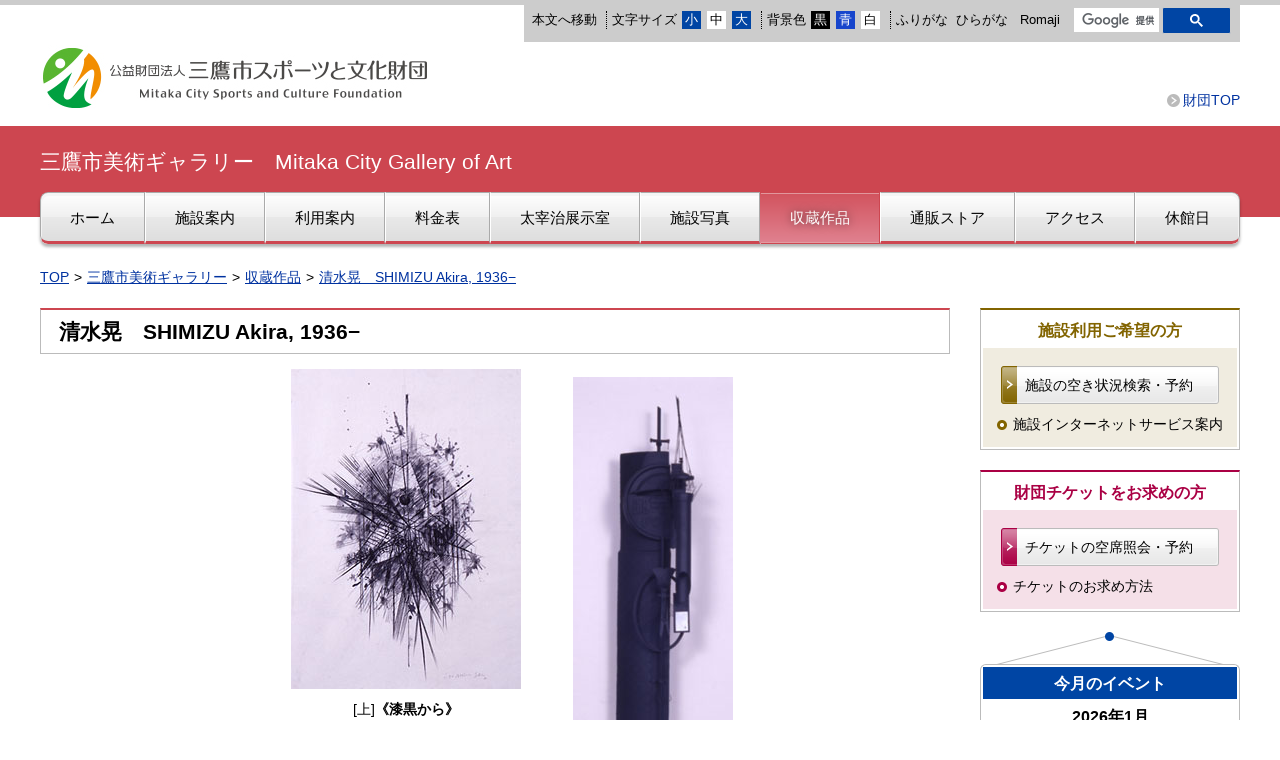

--- FILE ---
content_type: text/html
request_url: https://mitaka-sportsandculture.or.jp/gallery/work/shimizu.html
body_size: 5781
content:
<!DOCTYPE html>
<html lang="ja" prefix="og: http://ogp.me/ns#">
<head>
  <meta charset="UTF-8" />
  <meta http-equiv="X-UA-Compatible" content="IE=edge" />
  <title>清水晃　SHIMIZU Akira, 1936− | 公益財団法人 三鷹市スポーツと文化財団</title>
  <meta name="viewport" content="width=device-width,initial-scale=1" />
<meta name="format-detection" content="telephone=no" />
<link rel="stylesheet" href="/_themes/base/reset.css" />
<link rel="stylesheet" href="/_themes/base/style.css" />
<link rel="stylesheet" href="/_themes/base/layouts/col-2.css" />
<link rel="stylesheet" href="/_themes/top/style.css" />
<link rel="stylesheet" href="/_themes/top/event.css" />
<link rel="stylesheet" href="/_themes/top/piece/style.css" />
<link rel="stylesheet" href="/_themes/top/piece/lightbox.css" />
<link rel="alternate stylesheet" href="/_themes/base/colors/white.css" title="white" />
<link rel="alternate stylesheet" href="/_themes/base/colors/blue.css" title="blue" />
<link rel="alternate stylesheet" href="/_themes/base/colors/black.css" title="black" />
<link rel="stylesheet" href="/_themes/base/print/printlayout.css" media="print" />
<script src="/_common/js/jquery.min.js"></script>
<script src="/_common/js/jquery-migrate.min.js"></script>
<script src="/_common/js/jquery.cookie.min.js"></script>
<script src="/_common/js/navigation.js"></script>
<script src="/_themes/js/lightbox.min.js"></script>
<script src="/_themes/js/jquery.heightLine.js"></script>
<script src="/_themes/js/jquery.naviRollover.js"></script>
<script src="/_themes/js/common.js"></script>
<!-- Google tag (gtag.js) -->
<script async src="https://www.googletagmanager.com/gtag/js?id=G-QDZLYMVY6S"></script>
<script>
  window.dataLayer = window.dataLayer || [];
  function gtag(){dataLayer.push(arguments);}
  gtag('js', new Date());
  gtag('config', 'G-QDZLYMVY6S');
</script>
    
<link rel="stylesheet" href="/_common/packs/vendor-160e9e6811803c1ca595.css" />
<script src="/_common/packs/vendor-ff628da1c55fb83c69b5.js"></script>
<link rel="stylesheet" href="/_common/packs/common-b4e6b59309145765082d.css" />
<script src="/_common/packs/common-0b259fff970bd7631a92.js"></script>
<link rel="stylesheet" href="/_common/packs/public-fa3d406cd1595e894fb9.css" />
<script src="/_common/packs/public-e50c39a7299570f2768f.js"></script>

  
</head>
<body id="page-gallery-work-shimizu" class="dir-gallery-work">
  <div id="container" class="col2">

<header id="pageHeader">
<div id="pageHeaderContainer">
<div id="pageHeaderBody">

<!-- skip reading -->
<div id="accessibilityTool" class="piece">
<div class="pieceContainer">
<div class="pieceBody">
<ul>
  <li class="nocssread"><a href="#main">本文へ移動</a></li>
  <li><span>文字サイズ</span>
  <ul class="fontSize">
    <li><a href="#fontSmall" id="fontSmall" title="文字のサイズを小さくする">小</a></li>
    <li><a href="#fontMiddle" id="fontMiddle" title="標準の文字サイズに戻す">中</a></li>
    <li><a href="#fontLarge" id="fontLarge" title="文字のサイズを大きくする">大</a></li>
  </ul>
  </li>
  <li><span>背景色</span>
  <ul class="themeColor">
    <li><a class="black" href="#themeBlack" id="themeBlack" title="背景色を黒にする">黒</a></li>
    <li><a class="blue" href="#themeBlue" id="themeBlue" title="背景色を青にする">青</a></li>
    <li><a class="white" href="#themeWhite" id="themeWhite" title="背景色を元に戻す">白</a></li>
  </ul>
  </li>
  <li><a href="#navigationRuby" id="navigationRuby" class="navigationRuby">ふりがな</a>
  <ul class="ruby">
    <li><a href="#navigationRubyKana" id="navigationRubyKana" class="navigationRuby">ひらがな</a></li>
    <li><a href="#navigationRubyRoman" id="navigationRubyRoman" class="navigationRuby">Romaji</a></li>
  </ul>
  </li>
  <li class="search"><div id="gsearchbox" style="display:none;"></div>
<script>
var myCallback = function(){
  google.search.cse.element.render({
    div: "gsearchbox",
    tag: 'searchbox-only'
  });
  google.search.cse.element.render({
    div: "gsearchresult",
    tag: 'searchresults-only'
  });
};
window.__gcse = {
  parsetags: 'onload',
  callback: myCallback
};
  (function() {
    var cx = '003171049283715196982:x4_cpnws6l8';
    var gcse = document.createElement('script');
    gcse.type = 'text/javascript';
    gcse.async = true;
    gcse.src = 'https://cse.google.com/cse.js?cx=' + cx;
    var s = document.getElementsByTagName('script')[0];
    s.parentNode.insertBefore(gcse, s);
  })();
</script></li>
</ul>
</div>
</div>
</div>
<!-- /skip reading -->
<div id="commonHeader" class="piece">
<div class="pieceContainer">
<div class="pieceBody clearfix">
<h1 class="sitename"><a href="/"><img src="/_files/00007672/logo.jpg" alt="公益財団法人三鷹市スポーツと文化財団" title="公益財団法人三鷹市スポーツと文化財団" /></a></h1>
<ul>
<li><a href="/">財団TOP</a></li>
</ul>
<p id="toggleNavi"><a class="menu-trigger"><span></span><span></span><span></span></a><span>メニュー</span></p>
</div>
</div>
</div>
<div id="facilityHeader" class="piece">
<div class="pieceContainer">
<div class="pieceBody clearfix">
<h2><a href="/gallery/">三鷹市美術ギャラリー　Mitaka City Gallery of Art</a></h2>
</div>
</div>
</div>

</div>
<!-- end #pageHeaderContainer --></div>
<!-- end #pageHeader --></header>

<nav id="pageNav">
<div id="pageNavContainer">
<div id="pageNavBody">

<div id="globalNavi" class="piece">
<div class="pieceContainer">
<div class="pieceBody">
<ul>
<li><a href="/gallery/"><span>ホーム</span></a></li>
<li><a href="/gallery/info/"><span>施設案内</span></a></li>
<li><a href="/gallery/use/"><span>利用案内</span></a></li>
<li><a href="/gallery/charge/"><span>料金表</span></a></li>
<li><a href="/gallery/dazaihouse/"><span>太宰治展示室</span></a></li>
<li><a href="/gallery/photo/"><span>施設写真</span></a></li>
<li><a href="/gallery/work/"><span>収蔵作品</span></a></li>
<li><a href="/zaidan/store/"><span>通販ストア</span></a></li>
<li><a href="/gallery/access/"><span>アクセス</span></a></li>
<li><a href="/gallery/closed/"><span>休館日</span></a></li>
</ul>
</div>
</div>
</div>

</div>
<!-- end #pageNavContainer --></div>
<!-- end #pageNav --></nav>

<div id="main">
<div id="mainContainer">

<div id="breadCrumbs" class="piece"
     data-controller="cms--public--piece--bread-crumbs"
     data-serial-id="cms_pieces-1">
  <div class="pieceContainer">
    <div class="pieceBody">
      <ol><li><a href="/">TOP</a></li><li><a href="/gallery/">三鷹市美術ギャラリー</a></li><li><a href="/gallery/work/">収蔵作品</a></li><li><a href="/gallery/work/shimizu.html">清水晃　SHIMIZU Akira, 1936−</a></li></ol>

    </div>
  </div>
</div>


<div id="wrapper">

<div id="content">
<div id="contentContainer">
<div id="contentBody">

<div id="pageTitle" class="piece"
     data-controller="cms--public--piece--page-titles"
     data-serial-id="cms_pieces-2">
  <div class="pieceContainer">
    <div class="pieceBody">
      <h1>清水晃　SHIMIZU Akira, 1936−</h1>

    </div>
  </div>
</div>

<div class="contentPage" data-serial-id="cms_nodes-209">
  <div class="body">
    <div class="clearfix temp3">
<dl>
	<dt><img alt="清水晃《漆黒から》" class="mt-image-none" oncontextmenu="alert('画像のコピーはご遠慮ください。');return false;" src="/_files/00004220/shimizu01.jpg" title="清水晃《漆黒から》" /></dt>
	<dd>[上]<strong>《漆黒から》</strong><br />
	1990年　トレーシングペーパー・鉛筆、コンテ<br />
	84.0&times;60.0cm<br />
	<br />
	<br />
	[右]<strong>《漆黒から》</strong><br />
	1984年　木、竹籤、金属片、黒ラッカー他<br />
	176.0&times;31.0&times;45.0cm</dd>
</dl>

<dl>
	<dt><img alt="清水晃《漆黒から》" class="mt-image-none" oncontextmenu="alert('画像のコピーはご遠慮ください。');return false;" src="/_files/00004237/shimizu02.jpg" title="清水晃《漆黒から》" /></dt>
</dl>
</div>

<p>富山県生まれ。<br />
1958年金沢美術工芸大学洋画科を卒業後上京、1962年読売アンデパンダン展に初出品以後、〈反芸術〉の作家の一人として活躍する。1963年《色盲検査表》で第7回シェル美術賞1席受賞。</p>

<p>60年代末に舞踏家・土方巽の知遇を得て、それらの舞台美術を手がける傍ら、自らの内的世界をモチーフにしたコラージュ作品を多く制作。この内面の凝視は、80年代さらに深められ《漆黒から》の連作として結実する。《漆黒から》は立体のみで500点、素描を加えると1000点を超える作品群であり、本作品もそれに属する。</p>

<p>90年代半ば以降、同シリーズに華麗な彩色をほどこしたシリーズを展開している。<br />
2000年足利市立美術館、三鷹市美術ギャラリー（「清水晃－光る、闇－」展）で初回顧展。<br />
2012年「清水晃・吉野辰海　漆黒の行方／犬の行方」（埼玉県立近代美術館）開催。</p>

  </div>
  
  
</div>


</div>
<!-- end #contentContainer --></div>
<!-- end #content --></div>

<!-- end #wrapper --></div>

<div id="links">
<div id="linksContainer">
<div id="linksBody">


<div id="btnReservation" class="piece">
<div class="pieceContainer">
<div class="pieceHeader"><h2>施設利用ご希望の方</h2></div>
<div class="pieceBody">
<p><a href="https://mitaka-art.jp/shisetsu/">施設の空き状況検索・予約</a></p>
<ul>
<li><a href="/zaidan/info/shisetsu.html">施設インターネットサービス案内</a></li>
</ul>
</div>
</div>
</div>
<div id="btnTicket" class="piece">
<div class="pieceContainer">
<div class="pieceHeader"><h2>財団チケットをお求めの方</h2></div>
<div class="pieceBody">
<p><a href="https://mitaka-art.jp/ticket/">チケットの空席照会・予約</a></p>
<ul>
<li><a href="/zaidan/info/ticket.html">チケットのお求め方法</a></li>
</ul>
</div>
</div>
</div>
<div id="calendar" class="piece"
     data-controller="gp-calendar--public--piece--category-daily-links"
     data-serial-id="cms_pieces-26">
  <div class="pieceContainer">
      <div class="pieceHeader"><h2>今月のイベント</h2></div>
    <div class="pieceBody">
      <h3 class="month january">
  <a href="/zaidan/ticket/?start_date=2026-01-01&amp;end_date=2026-01-31">2026年1月</a>
</h3>

<table class="calendar">
<thead class="wdays">
<tr>
<th scope="col" class="wday sun">日</th>
<th scope="col" class="wday mon">月</th>
<th scope="col" class="wday tue">火</th>
<th scope="col" class="wday wed">水</th>
<th scope="col" class="wday thu">木</th>
<th scope="col" class="wday fri">金</th>
<th scope="col" class="wday sat">土</th>
</tr>
</thead>
<tbody class="days">
<tr class="week">
<td class="prevMonth day sun event"><a href="/zaidan/ticket/?start_date=2025-12-28&end_date=2025-12-28">28</a></td>
<td class="prevMonth day mon">29</td>
<td class="prevMonth day tue">30</td>
<td class="prevMonth day wed">31</td>
<td class="day thu holiday">1</td>
<td class="day fri">2</td>
<td class="day sat">3</td>
</tr>
<tr class="week">
<td class="day sun">4</td>
<td class="day mon">5</td>
<td class="day tue event"><a href="/zaidan/ticket/?start_date=2026-01-06&end_date=2026-01-06">6</a></td>
<td class="day wed event"><a href="/zaidan/ticket/?start_date=2026-01-07&end_date=2026-01-07">7</a></td>
<td class="day thu event"><a href="/zaidan/ticket/?start_date=2026-01-08&end_date=2026-01-08">8</a></td>
<td class="day fri event"><a href="/zaidan/ticket/?start_date=2026-01-09&end_date=2026-01-09">9</a></td>
<td class="day sat event"><a href="/zaidan/ticket/?start_date=2026-01-10&end_date=2026-01-10">10</a></td>
</tr>
<tr class="week">
<td class="day sun event"><a href="/zaidan/ticket/?start_date=2026-01-11&end_date=2026-01-11">11</a></td>
<td class="day mon event"><a href="/zaidan/ticket/?start_date=2026-01-12&end_date=2026-01-12">12</a></td>
<td class="day tue">13</td>
<td class="day wed event"><a href="/zaidan/ticket/?start_date=2026-01-14&end_date=2026-01-14">14</a></td>
<td class="day thu event"><a href="/zaidan/ticket/?start_date=2026-01-15&end_date=2026-01-15">15</a></td>
<td class="day fri event"><a href="/zaidan/ticket/?start_date=2026-01-16&end_date=2026-01-16">16</a></td>
<td class="day sat event"><a href="/zaidan/ticket/?start_date=2026-01-17&end_date=2026-01-17">17</a></td>
</tr>
<tr class="week">
<td class="day sun event"><a href="/zaidan/ticket/?start_date=2026-01-18&end_date=2026-01-18">18</a></td>
<td class="day mon">19</td>
<td class="day tue event"><a href="/zaidan/ticket/?start_date=2026-01-20&end_date=2026-01-20">20</a></td>
<td class="day wed event"><a href="/zaidan/ticket/?start_date=2026-01-21&end_date=2026-01-21">21</a></td>
<td class="day thu event"><a href="/zaidan/ticket/?start_date=2026-01-22&end_date=2026-01-22">22</a></td>
<td class="day fri event"><a href="/zaidan/ticket/?start_date=2026-01-23&end_date=2026-01-23">23</a></td>
<td class="day sat event"><a href="/zaidan/ticket/?start_date=2026-01-24&end_date=2026-01-24">24</a></td>
</tr>
<tr class="week">
<td class="day sun event"><a href="/zaidan/ticket/?start_date=2026-01-25&end_date=2026-01-25">25</a></td>
<td class="day mon event"><a href="/zaidan/ticket/?start_date=2026-01-26&end_date=2026-01-26">26</a></td>
<td class="day tue event"><a href="/zaidan/ticket/?start_date=2026-01-27&end_date=2026-01-27">27</a></td>
<td class="day wed event"><a href="/zaidan/ticket/?start_date=2026-01-28&end_date=2026-01-28">28</a></td>
<td class="day thu event"><a href="/zaidan/ticket/?start_date=2026-01-29&end_date=2026-01-29">29</a></td>
<td class="day fri event"><a href="/zaidan/ticket/?start_date=2026-01-30&end_date=2026-01-30">30</a></td>
<td class="day sat event"><a href="/zaidan/ticket/?start_date=2026-01-31&end_date=2026-01-31">31</a></td>
</tr>
</tbody>
<!-- end .calendar --></table>

<div class="links">
    <div class="pagination lowerPagination">
<a class="prev_page" href="/_pieces/00001533/2025/12/">前の月</a>
<span class="separator">|</span> <a href="/_pieces/00001533/2026/01/" class="current_page">今月</a> <span class="separator">|</span>
<a class="next_page" href="/_pieces/00001533/2026/02/">次の月</a>
</div>
</div>

    </div>
  </div>
</div>

<div id="btnEvent" class="piece">
<div class="pieceContainer">
<div class="pieceBody">
<script>
$(function(){
  $('#prevEvent').on('click',function(){
    var now = new Date();
    var ymd = now.getFullYear() + "-" +
      ( "0"+( now.getMonth()+1 ) ).slice(-2) + "-" +
      ( "0"+( now.getDate()-1 ) ).slice(-2);
    var url = $(this).attr('formaction');
    window.location.href = url + "?start_date=2017-01-01&end_date=" + ymd;
    return false;
  });
});
</script>
<a href="/zaidan/ticket/">イベント検索</a>
<!--a id="prevEvent" formaction="/zaidan/ticket/">過去のイベント</a-->
</div>
</div>
</div>
<!--<div id="sideNavi" class="piece">
<div class="pieceContainer">
<div class="pieceBody">
<ul>
<li><a href="http://mitaka.jpn.org/ticket/gallery/">企画展アーカイブ-2016年以前</a></li>
<li><a href="https://www.rekibun.or.jp/grutto/">東京ミュージアムぐるっとパス</a></li>
<li><a href="http://www.tamamanw.jp/">多摩ミュージアム・アートネットワーク</a></li>
<li><a href="/zaidan/application/">各種申請書</a></li>
</ul>
</div>
</div>
</div>-->
<div id="banner" class="piece">
<div class="pieceContainer">
<div class="pieceBody">
<ul>
<li><a href="/gallery/archive.html"><img src="/_files/00008563/bn-archive.gif" alt="企画展アーカイブ" title="企画展アーカイブ" /></a></li>
<li><a href="https://www.rekibun.or.jp/grutto/"><img src="/_files/00028349/bn-pass2025.jpg" alt="ぐるっとパス2025" title="ぐるっとパス2025" /></a></li>
<li><a href="http://www.tamamanw.jp/"><img src="/_files/00008273/bn-tama.gif" alt="多摩ミュージアム" title="多摩ミュージアム" /></a></li>
<li><a href="/zaidan/store/"><img src="/_files/00007740/bn-store.gif" alt="通販ストア" title="通販ストア" /></a></li>
</ul>
</div>
</div>
</div>

</div>
<!-- end #linksContainer --></div>
<!-- end #links --></div>

<!-- end #mainContainer --></div>
<!-- end #main --></div>

<footer id="pageFooter">
<div id="pageFooterContainer">
<div id="pageFooterBody">

<div id="commonFooter" class="piece">
<div class="pieceContainer">
<div class="pieceBody clearfix">
<div>
  <address>
  <p class="owner"><span>公益財団法人三鷹市スポーツと文化財団</span></p>
  <p>Mitaka City Sports and Culture Foundation</p>
  <!--p><span>〒181-0012　東京都三鷹市上連雀6-12-14</span><span>電話：0422-47-9100</span></p-->
  </address>
</div>
<div>
  <ul class="footerNavi">
    <li><a href="/privacy.html">個人情報保護方針</a></li>
    <li><a href="/about.html">このサイトについて</a></li>
    <li><a href="/sitemap.html">サイトマップ</a></li>
  </ul>
  <p class="copyright"><small>Copyright &copy; 1997 Mitaka City Sports and Culture Foundation. All rights reserved.</small></p>
</div>
</div>
</div>
</div>

</div>
<!-- end #pageFooterContainer --></div>
<!-- end #pageFooter --></footer>

</div>
</body>
</html>


--- FILE ---
content_type: text/css
request_url: https://mitaka-sportsandculture.or.jp/_themes/top/piece/lightbox.css
body_size: 971
content:
/* Preload images */
body:after {
  content: url(../images/close.png) url(../images/loading.gif) url(../images/prev.png) url(../images/next.png);
  display: none;
}

body.lb-disable-scrolling {
  overflow: hidden;
}

.lightboxOverlay {
  display: none;
  position: absolute;
  top: 0;
  left: 0;
  background-color: #000;
  opacity: 0.8;
  z-index: 9999;
}

.lightbox {
  position: absolute;
  left: 0;
  width: 100%;
  line-height: 0;
  font-weight: normal;
  text-align: center;
  z-index: 10000;
}

.lightbox .lb-image {
  display: block;
  height: auto;
  max-width: inherit;
  max-height: none;
  border-radius: 3px;
  /* Image border */
  border: 4px solid #fff;
}

.lightbox a img {
  border: none;
}

.lb-outerContainer {
  position: relative;
  width: 250px;
  height: 250px;
  margin: 0 auto;
  border-radius: 4px;
  /* Background color behind image.
     This is visible during transitions. */
  background-color: #fff;
}

.lb-outerContainer:after {
  content: "";
  clear: both;
  display: block;
}

.lb-loader {
  position: absolute;
  top: 43%;
  left: 0;
  width: 100%;
  height: 25%;
  line-height: 0;
  text-align: center;
}

.lb-cancel {
  display: block;
  width: 32px;
  height: 32px;
  margin: 0 auto;
  background: url(../images/loading.gif) no-repeat;
}

.lb-nav {
  position: absolute;
  top: 0;
  left: 0;
  height: 100%;
  width: 100%;
  z-index: 10;
}

.lb-container > .nav {
  left: 0;
}

.lb-nav a {
  outline: none;
  background-image: url('[data-uri]');
}

.lb-prev, .lb-next {
  display: block;
  height: 100%;
  cursor: pointer;
}

.lb-nav a.lb-prev {
  float: left;
  left: 0;
  width: 34%;
  background: url(../images/prev.png) left 48% no-repeat;
  filter: progid:DXImageTransform.Microsoft.Alpha(Opacity=0);
  opacity: 0;
  -webkit-transition: opacity 0.6s;
  transition: opacity 0.6s;
}

.lb-nav a.lb-prev:hover {
  opacity: 1;
}

.lb-nav a.lb-next {
  width: 64%;
  right: 0;
  float: right;
  background: url(../images/next.png) right 48% no-repeat;
  opacity: 0;
  -webkit-transition: opacity 0.6s;
  transition: opacity 0.6s;
}

.lb-nav a.lb-next:hover {
  opacity: 1;
}

.lb-dataContainer {
  width: 100%;
  margin: 0 auto;
  padding-top: 5px;
  border-radius: 0 0 4px 4px;
}

.lb-dataContainer:after {
  content: "";
  clear: both;
  display: block;
}

.lb-data {
  padding: 0 4px;
  color: #ccc;
}

.lb-data .lb-details {
  width: 85%;
  float: left;
  text-align: left;
  line-height: 1.1em;
}

.lb-data .lb-caption {
  line-height: 1em;
  font-size: 90%;
  font-weight: bold;
}

.lb-data .lb-caption a {
  color: #4ae;
}

.lb-data .lb-number {
  clear: left;
  display: block;
  padding-bottom: 1em;
  font-size: 85%;
  color: #999;
}

.lb-data .lb-close {
  display: block;
  float: right;
  width: 30px;
  height: 30px;
  outline: none;
  background: url(../images/close.png) top right no-repeat;
  opacity: 0.7;
  -webkit-transition: opacity 0.2s;
  transition: opacity 0.2s;
  text-align: right;
}

.lb-data .lb-close:hover {
  opacity: 1;
  cursor: pointer;
}
